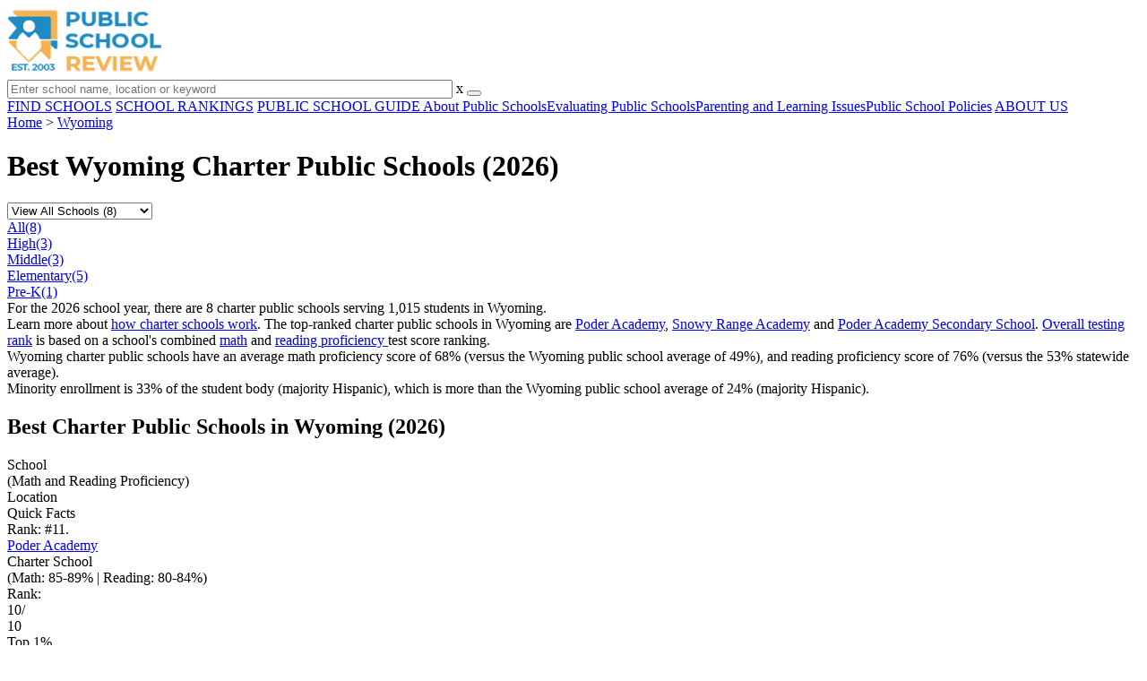

--- FILE ---
content_type: text/html; charset=UTF-8
request_url: https://www.publicschoolreview.com/wyoming/charter-public-schools
body_size: 8250
content:
<!DOCTYPE html><html
lang="en"><head>
 <script>(function(w,d,s,l,i){w[l]=w[l]||[];w[l].push({'gtm.start':
        new Date().getTime(),event:'gtm.js'});var f=d.getElementsByTagName(s)[0],
        j=d.createElement(s),dl=l!='dataLayer'?'&l='+l:'';j.async=true;j.src=
        'https://www.googletagmanager.com/gtm.js?id='+i+dl;f.parentNode.insertBefore(j,f);
        })(window,document,'script','dataLayer','GTM-KVXLX');</script> <meta
charset="utf-8"/><meta
http-equiv="X-UA-Compatible" content="IE=edge" ><meta
name="viewport" content="width=device-width, initial-scale=1.0, maximum-scale=2.0, user-scalable=yes"><meta
name="format-detection" content="telephone=no" ><meta
name="description" content="View the 2026 top-ranked charter public schools in Wyoming. Find rankings, test scores, reviews and more. Read about top-ranked schools like: Poder Academy, Snowy Range Academy and Poder Academy Secondary School." /><title>Best Charter Public Schools in Wyoming (2026)</title><link
rel="dns-prefetch" href="https://static.publicschoolreview.com/" ><link
rel="dns-prefetch" href="https://images1.publicschoolreview.com/" ><link
rel="dns-prefetch" href="https://images2.publicschoolreview.com/" ><link
rel="dns-prefetch" href="https://images3.publicschoolreview.com/" ><link
rel="dns-prefetch" href="https://static.schoolreviewservices.com/" > <script src="//static.publicschoolreview.com/static/javascript/main.min.821302049.js"></script> <link
href='//static.publicschoolreview.com/static/style-css.1408042098.css' media='screen' type='text/css' rel='stylesheet' /><link
rel="preload" href="//static.schoolreviewservices.com/static/fonts/montserrat.woff" as="font" type="font/woff" crossorigin="anonymous"><link
rel="preload" href="//static.schoolreviewservices.com/static/fonts/montserrat_medium.woff2" as="font" type="font/woff2" crossorigin="anonymous"><link
rel="preload" href="//static.schoolreviewservices.com/static/fonts/hind_300_first.woff2" as="font" type="font/woff2" crossorigin="anonymous"><link
rel="preload" href="//static.schoolreviewservices.com/static/fonts/hind_300_second.woff" as="font" type="font/woff" crossorigin="anonymous"><link
rel="preload" href="//static.schoolreviewservices.com/static/fonts/hind_400_first.woff2" as="font" type="font/woff2" crossorigin="anonymous"><link
rel="preload" href="//static.schoolreviewservices.com/static/fonts/hind_400_second.woff" as="font" type="font/woff" crossorigin="anonymous"><link
rel="preload" href="//static.schoolreviewservices.com/static/fonts/hind_500_first.woff2" as="font" type="font/woff2" crossorigin="anonymous"><link
rel="preload" href="//static.schoolreviewservices.com/static/fonts/hind_500_second.woff" as="font" type="font/woff" crossorigin="anonymous"><link
rel="preload" href="//static.schoolreviewservices.com/static/fonts/hind_600_first.woff2" as="font" type="font/woff2" crossorigin="anonymous"><link
rel="preload" href="//static.schoolreviewservices.com/static/fonts/hind_600_second.woff" as="font" type="font/woff" crossorigin="anonymous"><link
rel="preload" href="//static.schoolreviewservices.com/static/fonts/hind_700_first.woff2" as="font" type="font/woff2" crossorigin="anonymous"><link
rel="preload" href="//static.schoolreviewservices.com/static/fonts/hind_700_second.woff" as="font" type="font/woff" crossorigin="anonymous"><link
rel="preload" href="//static.schoolreviewservices.com/static/fonts/fcicons.ttf" as="font" type="font/ttf" crossorigin="anonymous"><link
rel="canonical" href="https://www.publicschoolreview.com/wyoming/charter-public-schools"><link
rel="dns-prefetch" href="https://a.tile.openstreetmap.org"><link
rel="dns-prefetch" href="https://b.tile.openstreetmap.org"><link
rel="dns-prefetch" href="https://c.tile.openstreetmap.org"><link
rel="apple-touch-icon" sizes="180x180" href="/apple-touch-icon.png?v=yyxmRQnxXd"><link
rel="icon" type="image/png" href="/favicon-32x32.png?v=yyxmRQnxXd" sizes="32x32"><link
rel="icon" type="image/png" href="/favicon-16x16.png?v=yyxmRQnxXd" sizes="16x16"><link
rel="manifest" href="/manifest.json?v=yyxmRQnxXd"><link
rel="mask-icon" href="/safari-pinned-tab.svg?v=yyxmRQnxXd" color="#1E8BC3"><link
rel="shortcut icon" href="/favicon.ico?v=yyxmRQnxXd"><meta
name="msapplication-TileColor" content="#da532c"><meta
name="msapplication-TileImage" content="/mstile-144x144.png?v=yyxmRQnxXd"><meta
name="theme-color" content="#ffffff"></head><body
id="charter-schools">
<noscript><iframe
src="https://www.googletagmanager.com/ns.html?id=GTM-KVXLX"
height="0" width="0" style="display:none;visibility:hidden"></iframe></noscript>
<script src="https://static.publicschoolreview.com/static/public_school_review.js" async data-tmsclient="Public School Review" data-layout="ros" data-debug="false" data-lazy="true" ></script> <script>window.TAS = window.TAS || { cmd: [] }</script><script type="text/javascript">!(function(o,_name){function n(){(n.q=n.q||[]).push(arguments)}n.v=1,o[_name]=o[_name]||n;!(function(o,t,n,c){function e(n){(function(){try{return(localStorage.getItem("v4ac1eiZr0")||"").split(",")[4]>0}catch(o){}return!1})()&&(n=o[t].pubads())&&n.setTargeting("admiral-engaged","true")}(c=o[t]=o[t]||{}).cmd=c.cmd||[],typeof c.pubads===n?e():typeof c.cmd.unshift===n?c.cmd.unshift(e):c.cmd.push(e)})(window,"googletag","function");})(window,String.fromCharCode(97,100,109,105,114,97,108));!(function(t,c,i){i=t.createElement(c),t=t.getElementsByTagName(c)[0],i.async=1,i.src="https://stretchsister.com/v2ltmHivZG2NbJnkyNKrgivrdS-pQfwfRyQavNFwlu7rAbRQONSCSloM",t.parentNode.insertBefore(i,t)})(document,"script");</script> <div
id="fb-root"></div><div
id="page-container"><header
id="header-wrapper"><div
class="header-content nav-down headroom header-fixed">
<span
class="m-header-navbar" id="m-header-navbar"></span>
<a
href="/" title="Public School Review - Established 2003" class="header-logo-link"><img
src="/images/public-school-review-est-2003-logo.png" alt="Public School Review - Established 2003" class="header-logo-img" width="172" height="77" loading="lazy" /></a><div
class="search-bar header-search-bar"><form
method="GET" action="/search" accept-charset="UTF-8" name="cse-search-box-1" id="cse-search-box-1" class="cse-search-box" novalidate><input
id="q1" class="search-input" size="60" placeholder="Enter school name, location or keyword" onfocus="this.placeholder=&#039;&#039;" onblur="this.placeholder=&#039;Enter school name, location or keyword&#039;" readonly="readonly" style="color:#a9a9a9" required name="q" type="text" value="">        <span
class="search-x-delete">x</span><span
class="m-search-x-delete"></span>
<input
name="cx" type="hidden" value="016015916617632982569:wui1qgj1s2y"><input
name="ie" type="hidden" value="UTF-8"><input
name="siteurl" type="hidden" value="www.publicschoolreview.com"><input
name="spam_trap" type="hidden" value=""><button
type="submit" name="sa" class="search-button"></button></form></div><div
id="header-login-line" class="header-login-line"></div>
<span
class="m-search-icon" id="m-search-icon"></span></div></header><nav
id="header-nav-wrapper"><div
class="header-nav-content"><div
id="m-header-login-line" class="m-header-login-line"></div>
<a
href="/find-schools" class="header-nav-link">FIND SCHOOLS</a>
<a
href="/school-rankings" class="header-nav-link">SCHOOL RANKINGS</a>
<a
href="/blog" class="header-nav-link header-nav-blog">PUBLIC SCHOOL GUIDE
<span
class="m-cat-icon"><span
class='m-ci-arrow m-ci-arrow-down'></span></span>
</a>
<span
class="m-cat-menu">
<a
href='/blog/category/about-public-schools' class='header-nav-link' >About Public Schools</a><a
href='/blog/category/evaluating-public-schools' class='header-nav-link' >Evaluating Public Schools</a><a
href='/blog/category/parenting-and-learning-issues' class='header-nav-link' >Parenting and Learning Issues</a><a
href='/blog/category/public-school-policies' class='header-nav-link' >Public School Policies</a>                    </span>
<a
href="/about-us" class="header-nav-link">ABOUT US</a></div></nav><div
id="menuarea-wrapper"></div><div
id="main-wrapper"><div
id="main"><div
id="main-headline-wrapper"><div
class="breadcrumbs"  itemscope itemtype="https://schema.org/BreadcrumbList"  >
<span
itemprop="itemListElement" itemscope itemtype="https://schema.org/ListItem"><a
itemscope itemtype="https://schema.org/WebPage" itemprop="item" itemid="https://www.publicschoolreview.com/" href="https://www.publicschoolreview.com/" ><span
itemprop="name">Home</span></a><meta
itemprop="position" content="1" /></span> &gt; <span
itemprop="itemListElement" itemscope itemtype="https://schema.org/ListItem"><a
itemscope itemtype="https://schema.org/WebPage" itemprop="item" itemid="https://www.publicschoolreview.com/wyoming" href="https://www.publicschoolreview.com/wyoming" ><span
itemprop="name">Wyoming</span></a><meta
itemprop="position" content="2" /></span></div></div><div
id='tms-ad-1' data-ad-viewports='Tablet,Desktop' data-ad-class=' tmsads  dc-tablet-horizontal-1 dc-desktop-horizontal-1' data-is-ms-ads='false' data-ms-adunit-id='' data-ad-wrapper-class='srn-ads-cnt dc-tablet-horizontal-1 dc-desktop-horizontal-1 dc-xs-none dc-md-none dc-lg-block dc-xl-block tmsads-above-headline header-overlay' data-ad-id='unit-1605564570405' data-ad-type='default' data-ad-infinite='false' class='srn-ads-cnt srn-ads-cnt dc-tablet-horizontal-1 dc-desktop-horizontal-1 dc-xs-none dc-md-none dc-lg-block dc-xl-block tmsads-above-headline header-overlay '></div> <script>if(window['renderAD']){renderAD('tms-ad-1')}</script> <div
id="content-headline-wrapper" class="has-breadcrumbs has-hl-ads chw-layout-1 font35-wrapper" ><h1 id="main-headline" class="font35" >Best Wyoming Charter Public Schools (2026)</h1></div><div
id="main-content"><div
id='tms-ad-2' data-ad-viewports='Mobile,Big Mobile' data-ad-class=' tmsads  dc-mobile-horizontal-1 dc-big-mobile-horizontal-1' data-is-ms-ads='false' data-ms-adunit-id='' data-ad-wrapper-class='srn-ads-cnt dc-mobile-horizontal-1 dc-big-mobile-horizontal-1 dc-xs-block dc-md-block dc-lg-none dc-xl-none tmsads-below-headline' data-ad-id='unit-1605564570405' data-ad-type='default' data-ad-infinite='false' class='srn-ads-cnt srn-ads-cnt dc-mobile-horizontal-1 dc-big-mobile-horizontal-1 dc-xs-block dc-md-block dc-lg-none dc-xl-none tmsads-below-headline '></div> <script>if(window['renderAD']){renderAD('tms-ad-2')}</script> <div
id="asl-box"  class="section-wrapper tab-box-wrapper"><header
class="section-header ">
<select
id="nav-options"  class='nav-option-wrapper'><option
value="/wyoming/charter-public-schools" selected data-tab="all" >View All Schools (8)</option><option
value="/wyoming/charter-public-schools/high"  data-tab="high" >View High Schools (3)</option><option
value="/wyoming/charter-public-schools/middle"  data-tab="middle" >View Middle Schools (3)</option><option
value="/wyoming/charter-public-schools/elementary"  data-tab="elementary" >View Elementary (5)</option><option
value="/wyoming/charter-public-schools/pre"  data-tab="pre" >View Pre-K (1)</option>
</select><nav
id='nav-tabs' class='nav-tab-wrapper'>
<a
class="nav-tab-link nav-tab-5 active-nt" data-tab="all" id="nav-tab-all" href="/wyoming/charter-public-schools"  data-no-instant><div
class="nav-tab-content"><span
class="nav-tab-name">All</span><span
class="nav-tabs-count">(8)</span></div></a>
<a
class="nav-tab-link nav-tab-5" data-tab="high" id="nav-tab-high" href="/wyoming/charter-public-schools/high"  data-no-instant><div
class="nav-tab-content"><span
class="nav-tab-name">High</span><span
class="nav-tabs-count">(3)</span></div></a>
<a
class="nav-tab-link nav-tab-5" data-tab="middle" id="nav-tab-middle" href="/wyoming/charter-public-schools/middle"  data-no-instant><div
class="nav-tab-content"><span
class="nav-tab-name">Middle</span><span
class="nav-tabs-count">(3)</span></div></a>
<a
class="nav-tab-link nav-tab-5" data-tab="elementary" id="nav-tab-elementary" href="/wyoming/charter-public-schools/elementary"  data-no-instant><div
class="nav-tab-content"><span
class="nav-tab-name">Elementary</span><span
class="nav-tabs-count">(5)</span></div></a>
<a
class="nav-tab-link nav-tab-5" data-tab="pre" id="nav-tab-pre" href="/wyoming/charter-public-schools/pre"  data-no-instant><div
class="nav-tab-content"><span
class="nav-tab-name">Pre-K</span><span
class="nav-tabs-count">(1)</span></div></a></nav></header><div
class="sec-content sec-after-header tab-box"><div
class="sec-overview-wrapper"><div
class='checkmarks_list'><div
class="checkmark_row"><div
class="checkmark_content">For the 2026 school year, there are 8 charter public schools serving 1,015 students in Wyoming.</div></div><div
class="checkmark_row"><div
class="checkmark_content">Learn more about <a
href="/blog/what-is-a-charter-school">how charter schools work</a>. The top-ranked charter public schools in Wyoming are <a
href="/poder-academy-profile">Poder Academy</a>, <a
href="/snowy-range-academy-profile">Snowy Range Academy</a> and <a
href="/poder-academy-secondary-school-profile">Poder Academy Secondary School</a>. <a
href="/top-ranked-public-schools/wyoming">Overall testing rank</a> is based on a school's combined <a
href="/math-proficiency-stats/wyoming">math</a> and <a
href="/rla-proficiency-stats/wyoming">reading proficiency </a> test score ranking.</div></div><div
class="checkmark_row"><div
class="checkmark_content">Wyoming charter public schools have an <span
class="bubble_text" data-rel="tooltip" role="tooltip" data-tippy-content="The percentage of students in this school that scored at or above 'proficient' levels in math, as designated by Wyoming and its state tests.">average math proficiency</span> score of 68% (versus the Wyoming public school average of 49%), and <span
class="bubble_text" data-rel="tooltip" role="tooltip" data-tippy-content="The percentage of students in this school that scored at or above 'proficient' levels in reading/language arts, as designated by Wyoming and its state tests.">reading proficiency</span> score of 76% (versus the 53% statewide average).</div></div><div
class="checkmark_row"><div
class="checkmark_content">Minority enrollment is 33% of the student body (majority Hispanic), which is more than the Wyoming public school average of 24% (majority Hispanic).</div></div></div></div><div
id='tms-ad-3' data-ad-viewports='Mobile,Big Mobile' data-ad-class=' tmsads  dc-mobile-square-1 dc-big-mobile-square-1' data-is-ms-ads='false' data-ms-adunit-id='' data-ad-wrapper-class='srn-ads-cnt dc-mobile-square-1 dc-big-mobile-square-1 dc-xs-block dc-md-block dc-lg-none dc-xl-none ' data-ad-id='unit-1605565492599' data-ad-type='default' data-ad-infinite='false' class='srn-ads-cnt srn-ads-cnt dc-mobile-square-1 dc-big-mobile-square-1 dc-xs-block dc-md-block dc-lg-none dc-xl-none  '></div> <script>if(window['renderAD']){renderAD('tms-ad-3')}</script> <div
id='tms-ad-4' data-ad-viewports='Desktop' data-ad-class=' tmsads  dc-desktop-horizontal-3' data-is-ms-ads='false' data-ms-adunit-id='' data-ad-wrapper-class='srn-ads-cnt dc-desktop-horizontal-3 dc-xs-none dc-md-none dc-lg-none dc-xl-block ' data-ad-id='unit-1605565251419' data-ad-type='default' data-ad-infinite='false' class='srn-ads-cnt srn-ads-cnt dc-desktop-horizontal-3 dc-xs-none dc-md-none dc-lg-none dc-xl-block  '></div> <script>if(window['renderAD']){renderAD('tms-ad-4')}</script> <div
id='tms-ad-5' data-ad-viewports='Tablet' data-ad-class=' tmsads  dc-tablet-square-1' data-is-ms-ads='false' data-ms-adunit-id='' data-ad-wrapper-class='srn-ads-cnt dc-tablet-square-1 dc-xs-none dc-md-none dc-lg-block dc-xl-none ' data-ad-id='unit-1605565492599' data-ad-type='default' data-ad-infinite='false' class='srn-ads-cnt srn-ads-cnt dc-tablet-square-1 dc-xs-none dc-md-none dc-lg-block dc-xl-none  '></div> <script>if(window['renderAD']){renderAD('tms-ad-5')}</script> <div
class="sec-title-list-wrapper"><div
class="sec-title-wrapper"><H2 class="list-title center">
Best Charter Public Schools in Wyoming (2026)</H2></div><div
class="section-list-wrapper"><div
class="tp-school-list default-layout" id="tp-school-list"><div
class="tp-list-head-row"><div
class="tp-list-column column1">School<BR><span
class="tpl-head-row-subtitle">(Math and Reading Proficiency)</span></div><div
class="tp-list-column column2">Location</div><div
class="tp-list-column column3">Quick Facts</div></div><div
class="tp-list-row list-row-border-2 bg_hover_change"><div
class="tp-list-column column1"><div
class='tpl-rank '><span
class='dpo-xsmd-inline'>Rank: #1</span><span
class='dpo-xllg-inline'>1.</span></div><div
class="tpl-school-detail tpl-has-rn"><a
class='tpl-school-link' href='/poder-academy-profile'><span
title="Honored for National Blue Ribbon Award" class="blueribbon-bg"></span>Poder Academy</a><div
class="tpl-thumb-desc-wrapper"><div
class="tpl-desc-wrapper"><span
class='tpl-type-desc-1'>Charter School</span><BR><div
class="tpl-rank-desc">(Math: 85-89% | Reading: 80-84%) <BR> <span
class="bubble_text" data-rel="tooltip" role="tooltip" data-tootip-group="table-list" data-state-name="Wyoming" data-rank-score="10" data-rank-perc="top 1%"  >Rank</span>:<div
class="rank-score-cnt rank-color-10">10/<div
class="total-rank-score">10</div></div>  Top 1%</div></div></div><div
class="tpl-cmp-wrapper"><input
type="checkbox" class="custom-checkbox tpl-cmp-checkbox" name="cmp-schools[]" value="145885" ><label
class="custom-checkbox-text tpl-cmp-text ">Add to Compare</label></div><div
class="clear-f"></div></div><div
class="clear-f"></div></div><div
class="tp-list-column column2">2201 Morrie Avenue<BR>Cheyenne, WY 82001<BR>(307) 632-2248</div><div
class="tp-list-column column3"><span
class="tpl-cqf-list"><span
class="tpl-cqf-row"><span
class="tpl-cqf-title">Gr: </span>K-6 | 214 students</span> <span
class="tpl-cqf-row"><span
class="tpl-cqf-title">Student-teacher ratio: </span>19:1</span> <span
class="tpl-cqf-row"><span
class="tpl-cqf-title">Minority enrollment: </span>48%</span></span></div></div><div
class="tp-list-row list-row-border-2 bg_hover_change"><div
class="tp-list-column column1"><div
class='tpl-rank '><span
class='dpo-xsmd-inline'>Rank: #2</span><span
class='dpo-xllg-inline'>2.</span></div><div
class="tpl-school-detail tpl-has-rn"><a
class='tpl-school-link' href='/snowy-range-academy-profile'><span
title="Honored for National Blue Ribbon Award" class="blueribbon-bg"></span>Snowy Range Academy</a><div
class="tpl-thumb-desc-wrapper"><div
class="tpl-desc-wrapper"><span
class='tpl-type-desc-1'>Charter School</span><BR><div
class="tpl-rank-desc">(Math: 70-74% | Reading: 70-74%) <BR> <span
class="bubble_text" data-rel="tooltip" role="tooltip" data-tootip-group="table-list" data-state-name="Wyoming" data-rank-score="10" data-rank-perc="top 10%"  >Rank</span>:<div
class="rank-score-cnt rank-color-10">10/<div
class="total-rank-score">10</div></div>  Top 10%</div></div></div><div
class="tpl-cmp-wrapper"><input
type="checkbox" class="custom-checkbox tpl-cmp-checkbox" name="cmp-schools[]" value="98527" ><label
class="custom-checkbox-text tpl-cmp-text ">Add to Compare</label></div><div
class="clear-f"></div></div><div
class="clear-f"></div></div><div
class="tp-list-column column2">4037 Grand Avenue<BR>Laramie, WY 82070<BR>(307) 745-9930</div><div
class="tp-list-column column3"><span
class="tpl-cqf-list"><span
class="tpl-cqf-row"><span
class="tpl-cqf-title">Gr: </span>K-8 | 256 students</span> <span
class="tpl-cqf-row"><span
class="tpl-cqf-title">Student-teacher ratio: </span>11:1</span> <span
class="tpl-cqf-row"><span
class="tpl-cqf-title">Minority enrollment: </span>25%</span></span></div></div><div
class="tp-list-row list-row-border-2 bg_hover_change"><div
class="tp-list-column column1"><div
class='tpl-rank '><span
class='dpo-xsmd-inline'>Rank: #3</span><span
class='dpo-xllg-inline'>3.</span></div><div
class="tpl-school-detail tpl-has-rn"><a
class='tpl-school-link' href='/poder-academy-secondary-school-profile'>Poder Academy Secondary School</a><div
class="tpl-thumb-desc-wrapper"><div
class="tpl-desc-wrapper"><span
class='tpl-type-desc-1'>Charter School</span><BR><div
class="tpl-rank-desc">(Math: 60-64% | Reading: 80-84%) <BR> <span
class="bubble_text" data-rel="tooltip" role="tooltip" data-tootip-group="table-list" data-state-name="Wyoming" data-rank-score="10" data-rank-perc="top 10%"  >Rank</span>:<div
class="rank-score-cnt rank-color-10">10/<div
class="total-rank-score">10</div></div>  Top 10%</div></div></div><div
class="tpl-cmp-wrapper"><input
type="checkbox" class="custom-checkbox tpl-cmp-checkbox" name="cmp-schools[]" value="151044" ><label
class="custom-checkbox-text tpl-cmp-text ">Add to Compare</label></div><div
class="clear-f"></div></div><div
class="clear-f"></div></div><div
class="tp-list-column column2">1100 Richardson Court<BR>Cheyenne, WY 82001<BR>(307) 632-2248</div><div
class="tp-list-column column3"><span
class="tpl-cqf-list"><span
class="tpl-cqf-row"><span
class="tpl-cqf-title">Gr: </span>7-12 | 120 students</span> <span
class="tpl-cqf-row"><span
class="tpl-cqf-title">Student-teacher ratio: </span>11:1</span> <span
class="tpl-cqf-row"><span
class="tpl-cqf-title">Minority enrollment: </span>44%</span></span></div></div>
<ins
id="tms-ad-6" class="adsbygoogle tmsads srn-ads-cnt dc-mobile-infeed dc-big-mobile-infeed dc-tablet-infeed dc-desktop-infeed dc-xs-block dc-md-block dc-lg-block dc-xl-block tmsads-row tmsads-border-2" data-ad-format="fluid" data-ad-layout-key="-a8+eq-4k-lh+1jw" data-ad-client="ca-pub-8051682001896609" data-ad-slot="6709995464"></ins> <script>(adsbygoogle = window.adsbygoogle || []).push({})</script> <div
class="tp-list-row list-row-border-2 bg_hover_change"><div
class="tp-list-column column1"><div
class='tpl-rank '><span
class='dpo-xsmd-inline'>Rank: #4</span><span
class='dpo-xllg-inline'>4.</span></div><div
class="tpl-school-detail tpl-has-rn"><a
class='tpl-school-link' href='/laramie-montessori-charter-school-profile'>Laramie Montessori Charter School</a><div
class="tpl-thumb-desc-wrapper"><div
class="tpl-desc-wrapper"><span
class='tpl-type-desc-1'>Charter School</span><BR><div
class="tpl-rank-desc">(Math: 30-39% | Reading: 60-69%) <BR> <span
class="bubble_text" data-rel="tooltip" role="tooltip" data-tootip-group="table-list" data-state-name="Wyoming" data-rank-score="6" data-rank-perc="top 50%"  >Rank</span>:<div
class="rank-score-cnt rank-color-6">6/<div
class="total-rank-score">10</div></div>  Top 50%</div></div></div><div
class="tpl-cmp-wrapper"><input
type="checkbox" class="custom-checkbox tpl-cmp-checkbox" name="cmp-schools[]" value="144437" ><label
class="custom-checkbox-text tpl-cmp-text ">Add to Compare</label></div><div
class="clear-f"></div></div><div
class="clear-f"></div></div><div
class="tp-list-column column2">608 South 4th Street<BR>Laramie, WY 82070<BR>(307) 742-2554</div><div
class="tp-list-column column3"><span
class="tpl-cqf-list"><span
class="tpl-cqf-row"><span
class="tpl-cqf-title">Gr: </span>PK-6 | 103 students</span> <span
class="tpl-cqf-row"><span
class="tpl-cqf-title">Student-teacher ratio: </span>11:1</span> <span
class="tpl-cqf-row"><span
class="tpl-cqf-title">Minority enrollment: </span>24%</span></span></div></div><div
class="tp-list-row list-row-border-2 bg_hover_change"><div
class="tp-list-column column1"><div
class='tpl-rank '><span
class='dpo-xsmd-inline'>Rank: #5</span><span
class='dpo-xllg-inline'>5.</span></div><div
class="tpl-school-detail tpl-has-rn"><a
class='tpl-school-link' href='/arapahoe-charter-high-school-profile'>Arapahoe Charter High School</a><div
class="tpl-thumb-desc-wrapper"><div
class="tpl-desc-wrapper"><span
class='tpl-type-desc-1'>Charter School</span><BR><div
class="tpl-rank-desc">(Math: &le;20% | Reading: &lt;50%) <BR> <span
class="bubble_text" data-rel="tooltip" role="tooltip" data-tootip-group="table-list" data-state-name="Wyoming" data-rank-score="2" data-rank-perc="bottom 50%"  >Rank</span>:<div
class="rank-score-cnt rank-color-5">2/<div
class="total-rank-score">10</div></div>  Bottom 50%</div></div></div><div
class="tpl-cmp-wrapper"><input
type="checkbox" class="custom-checkbox tpl-cmp-checkbox" name="cmp-schools[]" value="130568" ><label
class="custom-checkbox-text tpl-cmp-text ">Add to Compare</label></div><div
class="clear-f"></div></div><div
class="clear-f"></div></div><div
class="tp-list-column column2">445 Little Wind River Bottom R<BR>Arapahoe, WY 82510<BR>(307) 856-9333</div><div
class="tp-list-column column3"><span
class="tpl-cqf-list"><span
class="tpl-cqf-row"><span
class="tpl-cqf-title">Gr: </span>9-12 | 47 students</span> <span
class="tpl-cqf-row"><span
class="tpl-cqf-title">Student-teacher ratio: </span>9:1</span></span></div></div><div
class="tp-list-row list-row-border-2 bg_hover_change"><div
class="tp-list-column column1"><div
class='tpl-rank'><span
class='dpo-xsmd-inline'>Rank: <span
class='gray'>n/a</span></span><span
class='dpo-xllg-inline'><span
class='gray'>n/a</span></span></div><div
class="tpl-school-detail tpl-has-rn"><a
class='tpl-school-link' href='/cheyenne-classical-academy-profile'>Cheyenne Classical Academy</a><div
class="tpl-thumb-desc-wrapper"><div
class="tpl-desc-wrapper"><span
class='tpl-type-desc-1'>Charter School</span></div></div><div
class="tpl-cmp-wrapper"><input
type="checkbox" class="custom-checkbox tpl-cmp-checkbox" name="cmp-schools[]" value="161254" ><label
class="custom-checkbox-text tpl-cmp-text ">Add to Compare</label></div><div
class="clear-f"></div></div><div
class="clear-f"></div></div><div
class="tp-list-column column2">204 E. 22nd Street<BR>Cheyenne, WY 82001<BR>(307) 778-8222</div><div
class="tp-list-column column3"><span
class="tpl-cqf-list"></span></div></div><div
class="tp-list-row list-row-border-2 bg_hover_change"><div
class="tp-list-column column1"><div
class='tpl-rank'><span
class='dpo-xsmd-inline'>Rank: <span
class='gray'>n/a</span></span><span
class='dpo-xllg-inline'><span
class='gray'>n/a</span></span></div><div
class="tpl-school-detail tpl-has-rn"><a
class='tpl-school-link' href='/prairie-view-community-school-profile'>Prairie View Community School</a><div
class="tpl-thumb-desc-wrapper"><div
class="tpl-desc-wrapper"><span
class='tpl-type-desc-1'>Charter School</span></div></div><div
class="tpl-cmp-wrapper"><input
type="checkbox" class="custom-checkbox tpl-cmp-checkbox" name="cmp-schools[]" value="161256" ><label
class="custom-checkbox-text tpl-cmp-text ">Add to Compare</label></div><div
class="clear-f"></div></div><div
class="clear-f"></div></div><div
class="tp-list-column column2">406 5th Street<BR>Chugwater, WY 82210<BR>(307) 422-3501</div><div
class="tp-list-column column3"><span
class="tpl-cqf-list"><span
class="tpl-cqf-row"><span
class="tpl-cqf-title">Gr: </span>K-12 | 57 students</span> <span
class="tpl-cqf-row"><span
class="tpl-cqf-title">Student-teacher ratio: </span>7:1</span></span></div></div><div
class="tp-list-row list-row-border-2 bg_hover_change"><div
class="tp-list-column column1"><div
class='tpl-rank'><span
class='dpo-xsmd-inline'>Rank: <span
class='gray'>n/a</span></span><span
class='dpo-xllg-inline'><span
class='gray'>n/a</span></span></div><div
class="tpl-school-detail tpl-has-rn"><a
class='tpl-school-link' href='/wyoming-classical-academy-profile'>Wyoming Classical Academy</a><div
class="tpl-thumb-desc-wrapper"><div
class="tpl-desc-wrapper"><span
class='tpl-type-desc-1'>Charter School</span></div></div><div
class="tpl-cmp-wrapper"><input
type="checkbox" class="custom-checkbox tpl-cmp-checkbox" name="cmp-schools[]" value="161255" ><label
class="custom-checkbox-text tpl-cmp-text ">Add to Compare</label></div><div
class="clear-f"></div></div><div
class="clear-f"></div></div><div
class="tp-list-column column2">420 2nd Street<BR>Mills, WY 82644<BR>(307) 251-3101</div><div
class="tp-list-column column3"><span
class="tpl-cqf-list"><span
class="tpl-cqf-row"><span
class="tpl-cqf-title">Gr: </span>K-6 | 218 students</span> <span
class="tpl-cqf-row"><span
class="tpl-cqf-title">Student-teacher ratio: </span>17:1</span> <span
class="tpl-cqf-row"><span
class="tpl-cqf-title">Minority enrollment: </span>21%</span></span></div></div></div></div></div></div></div><div
class="section-wrapper sec-box-wrapper"><div
class="sec-content sec-no-header text-box text-style"><h2 class='so-dt-title' id='faq'>Frequently Asked Questions</h2><div
id='faq-list-box' itemscope itemtype='https://schema.org/FAQPage'>                <details
class="faq-details" itemscope itemprop="mainEntity" itemtype="https://schema.org/Question">
<summary
class="faq-accordion"><div
class="faq-title" itemprop="name">What are the top-ranked  charter public schools in Wyoming?</div>
</summary><div
class="faq-question" itemscope itemprop="acceptedAnswer" itemtype="https://schema.org/Answer"><div
itemprop="text">The top-ranked  charter public schools in Wyoming include <a
href="/poder-academy-profile">Poder Academy</a>, <a
href="/snowy-range-academy-profile">Snowy Range Academy</a> and <a
href="/poder-academy-secondary-school-profile">Poder Academy Secondary School</a>.</div></div>
</details>
<details
class="faq-details" itemscope itemprop="mainEntity" itemtype="https://schema.org/Question">
<summary
class="faq-accordion"><div
class="faq-title" itemprop="name">How many  charter public schools are located in Wyoming?</div>
</summary><div
class="faq-question" itemscope itemprop="acceptedAnswer" itemtype="https://schema.org/Answer"><div
itemprop="text">8  charter public schools are located in Wyoming.</div></div>
</details>
<details
class="faq-details" itemscope itemprop="mainEntity" itemtype="https://schema.org/Question">
<summary
class="faq-accordion"><div
class="faq-title" itemprop="name">What is the racial composition of students in Wyoming?</div>
</summary><div
class="faq-question" itemscope itemprop="acceptedAnswer" itemtype="https://schema.org/Answer"><div
itemprop="text">Wyoming  charter public schools minority enrollment is 33% of the student body (majority Hispanic), which is more than the Wyoming public schools average of 24% (majority Hispanic).</div></div>
</details></div></div></div><section
id="recent-articles"  class="section-wrapper sec-no-border dpo-xllg-block"><header
class="section-header sec-3-header"><div
class="sec-header-icon-bg  large-icon icon-41-41"><div
class="sec-header-icon  ra-icon "></div></div><div
class="sec-header-title-cnt"><H2 class="sec-header-title">Recent Articles</H2></div></header><div
class="sec-content sec-after-header ra-box"><div
class="ra-pt">
<a
href="/blog/zero-tolerance-policies-in-public-schools-today" title="Zero Tolerance Policies in Public Schools Today" class="ra-photo-link">
<picture>
<source
type="image/webp" srcset="https://images1.publicschoolreview.com/articlephoto/1041/Zero-Tolerance-Policies-in-Public-Schools-Today-2ddomparfuv4kw488w0cc4wcc-280.webp" />
<source
type="image/jpeg" srcset="https://images2.publicschoolreview.com/articlephoto/1041/Zero-Tolerance-Policies-in-Public-Schools-Today-2ddomparfuv4kw488w0cc4wcc-280.jpg" />
<img
data-src="https://images2.publicschoolreview.com/articlephoto/1041/Zero-Tolerance-Policies-in-Public-Schools-Today-2ddomparfuv4kw488w0cc4wcc-280.jpg" alt="Zero Tolerance Policies in Public Schools Today" title="Zero Tolerance Policies in Public Schools Today" loading="lazy" class="ra-photo lazyload"  width="280" height="187" />
</picture>
</a><div
class="ra-tb-cnt"><div
class="ra-publish-date"><time
datetime="2026-01-31T02:39:18-0600">January 31, 2026 </time></div>
<a
href="/blog/zero-tolerance-policies-in-public-schools-today" class="ra-title-link">Zero Tolerance Policies in Public Schools Today</a><div
class="ra-blurb">An updated look at zero tolerance policies in public schools, including current trends, costs, legal concerns, and what parents need to know now.</div></div></div><div
class="ra-pt">
<a
href="/blog/the-pros-and-cons-of-tracking-in-schools-today" title="The Pros and Cons of Tracking in Schools Today" class="ra-photo-link">
<picture>
<source
type="image/webp" srcset="https://images3.publicschoolreview.com/articlephoto/1040/The-Pros-and-Cons-of-Tracking-in-Schools-Today-abtahklx0y04ko48g8sc8s8gc-280.webp" />
<source
type="image/jpeg" srcset="https://images2.publicschoolreview.com/articlephoto/1040/The-Pros-and-Cons-of-Tracking-in-Schools-Today-abtahklx0y04ko48g8sc8s8gc-280.jpg" />
<img
data-src="https://images2.publicschoolreview.com/articlephoto/1040/The-Pros-and-Cons-of-Tracking-in-Schools-Today-abtahklx0y04ko48g8sc8s8gc-280.jpg" alt="The Pros and Cons of Tracking in Schools Today" title="The Pros and Cons of Tracking in Schools Today" loading="lazy" class="ra-photo lazyload"  width="280" height="187" />
</picture>
</a><div
class="ra-tb-cnt"><div
class="ra-publish-date"><time
datetime="2026-01-31T00:52:21-0600">January 31, 2026 </time></div>
<a
href="/blog/the-pros-and-cons-of-tracking-in-schools-today" class="ra-title-link">The Pros and Cons of Tracking in Schools Today</a><div
class="ra-blurb">Explore the advantages and drawbacks of academic tracking in today’s public schools, including equity, outcomes, and what parents should consider.</div></div></div><div
class="ra-pt">
<a
href="/blog/budgeting-hidden-costs-of-public-schooling-in-2026" title="Budgeting Hidden Costs of Public Schooling in 2026" class="ra-photo-link">
<picture>
<source
type="image/webp" srcset="https://images2.publicschoolreview.com/articlephoto/1039/Budgeting-Hidden-Costs-of-Public-Schooling-in-2026-7myy3mln5bswws4g08wgg4oc-280.webp" />
<source
type="image/jpeg" srcset="https://images1.publicschoolreview.com/articlephoto/1039/Budgeting-Hidden-Costs-of-Public-Schooling-in-2026-7myy3mln5bswws4g08wgg4oc-280.jpg" />
<img
data-src="https://images1.publicschoolreview.com/articlephoto/1039/Budgeting-Hidden-Costs-of-Public-Schooling-in-2026-7myy3mln5bswws4g08wgg4oc-280.jpg" alt="Budgeting Hidden Costs of Public Schooling in 2026" title="Budgeting Hidden Costs of Public Schooling in 2026" loading="lazy" class="ra-photo lazyload"  width="280" height="280" />
</picture>
</a><div
class="ra-tb-cnt"><div
class="ra-publish-date"><time
datetime="2026-01-30T15:27:29-0600">January 30, 2026 </time></div>
<a
href="/blog/budgeting-hidden-costs-of-public-schooling-in-2026" class="ra-title-link">Budgeting Hidden Costs of Public Schooling in 2026</a><div
class="ra-blurb">Learn how families budget for school lunch, after-school care, and activities, the hidden costs of public schooling in 2026.</div></div></div></div></section></div><div
id="secondary-content"><div
id='tms-ad-7' data-ad-viewports='Mobile,Big Mobile' data-ad-class=' tmsads  dc-mobile-square-5 dc-big-mobile-square-5' data-is-ms-ads='false' data-ms-adunit-id='' data-ad-wrapper-class='srn-ads-cnt dc-mobile-square-5 dc-big-mobile-square-5 dc-xs-block dc-md-block dc-lg-none dc-xl-none ' data-ad-id='unit-1605566214770' data-ad-type='default' data-ad-infinite='false' class='srn-ads-cnt srn-ads-cnt dc-mobile-square-5 dc-big-mobile-square-5 dc-xs-block dc-md-block dc-lg-none dc-xl-none  '></div> <script>if(window['renderAD']){renderAD('tms-ad-7')}</script> <div
id="map-wrapper" class="map-wrapper mini-map-wrapper"><div
id="map" class="mini-map"></div></div><div
id='tms-ad-8' data-ad-viewports='Tablet,Desktop' data-ad-class=' tmsads  dc-tablet-vertical-1 dc-desktop-vertical-1' data-is-ms-ads='false' data-ms-adunit-id='' data-ad-wrapper-class='srn-ads-cnt dc-tablet-vertical-1 dc-desktop-vertical-1 dc-xs-none dc-md-none dc-lg-block dc-xl-block ' data-ad-id='unit-1605565550668' data-ad-type='default' data-ad-infinite='false' class='srn-ads-cnt srn-ads-cnt dc-tablet-vertical-1 dc-desktop-vertical-1 dc-xs-none dc-md-none dc-lg-block dc-xl-block  '></div> <script>if(window['renderAD']){renderAD('tms-ad-8')}</script> <section
class="section-wrapper "><header
class="section-header sec-2-header "><div
class="sec-header-icon-bg  icon-41-41"><div
class="sec-header-icon  quick-links-icon "></div></div><div
class="sec-header-title-cnt"><H2 class="sec-header-title">Quick Links</H2></div></header><div
class="sec-content sec-after-header quick-box"><div
class="quick-links-block"><div
class="quick-links-title">School Search Tools:</div><ul
class="quick-stats-ul quick-links-list"><li
class="quick-stats-li"><a
href="/find-schools" class="quick-stats-links">Search schools by zip</a></li><li
class="quick-stats-li"><a
href='/compare-schools' class="quick-stats-links">Compare schools side-by-side</a></li></ul></div><div
class="quick-links-block"><div
class="quick-links-title">School by Type (WY):</div><ul
class="quick-stats-ul quick-links-list"><li
class="quick-stats-li"><a
href="/top-ranked-public-schools/wyoming" class="quick-stats-links">Top-Ranked</a></li><li
class="quick-stats-li"><a
href="/wyoming/blue-ribbon-public-schools" class="quick-stats-links">Blue Ribbon (37)</a></li><li
class="quick-stats-li"><a
href="/wyoming/charter-public-schools" class="quick-stats-links">Charter (8)</a></li><li
class="quick-stats-li"><a
href="/wyoming/online-public-schools" class="quick-stats-links">Online (3)</a></li><li
class="quick-stats-li"><a
href="/wyoming/special-education-public-schools" class="quick-stats-links">Special Education (12)</a></li><li
class="quick-stats-li"><a
href="/wyoming/alternative-public-schools"  class="quick-stats-links">Alternative (31)</a></li><li
class="quick-stats-li"><a
href="/wyoming/school-districts" class="quick-stats-links">School districts (63)</a></li></ul></div><div
class="quick-links-block"><div
class="quick-links-title">Private & Boarding Schools:</div><ul
class="quick-stats-ul quick-links-list"><li
class="quick-stats-li"><a
href="https://www.privateschoolreview.com/wyoming" rel="nofollow" target="_blank" class="quick-stats-links">Private schools in Wyoming</a></li><li
class="quick-stats-li"><a
href="https://www.boardingschoolreview.com/wyoming" rel="nofollow" target="_blank" class="quick-stats-links">Boarding schools in Wyoming</a></li></ul></div><div
class="quick-links-block no-bottom-line"><div
class="quick-links-title">State Links:</div><ul
class="quick-stats-ul quick-links-list"><li
class="quick-stats-li"><a
href="http://edu.wyoming.gov/educators/state-assessment/" class="quick-stats-links">Wyoming Dept. of Education</a></li></ul></div></div></section><div
id='tms-ad-9' data-ad-viewports='Mobile,Big Mobile' data-ad-class=' tmsads  dc-mobile-square-5 dc-big-mobile-square-5' data-is-ms-ads='false' data-ms-adunit-id='' data-ad-wrapper-class='srn-ads-cnt dc-mobile-square-5 dc-big-mobile-square-5 dc-xs-block dc-md-block dc-lg-none dc-xl-none ' data-ad-id='unit-1605566214770' data-ad-type='default' data-ad-infinite='true' class='srn-ads-cnt srn-ads-cnt dc-mobile-square-5 dc-big-mobile-square-5 dc-xs-block dc-md-block dc-lg-none dc-xl-none  '></div> <script>if(window['renderAD']){renderAD('tms-ad-9')}</script> <div
id='tms-ad-10' data-ad-viewports='Tablet,Desktop' data-ad-class=' tmsads  dc-tablet-vertical-2 dc-desktop-vertical-2' data-is-ms-ads='false' data-ms-adunit-id='' data-ad-wrapper-class='srn-ads-cnt dc-tablet-vertical-2 dc-desktop-vertical-2 dc-xs-none dc-md-none dc-lg-block dc-xl-block custom-sticky-ads' data-ad-id='unit-1605565587058' data-ad-type='right-sticky' data-ad-infinite='false' class='srn-ads-cnt srn-ads-cnt dc-tablet-vertical-2 dc-desktop-vertical-2 dc-xs-none dc-md-none dc-lg-block dc-xl-block custom-sticky-ads '></div> <script>if(window['renderAD']){renderAD('tms-ad-10')}</script> </div><div
class="break"></div></div></div><footer
class="page-footer"><div
class="footer-top-wrapper"><div
class="footer-top"><div
class="ft-logo-address">
<a
href="/" title="Public School Review - Established 2003" class="ft-logo"><img
src="/images/public-school-review-est-2003-logo.png" width='150' height='67' alt="Public School Review - Established 2003" loading="lazy" /></a><div
class="ft-address clear-fa">Public School Review<BR>941 West Morse Boulevard, Suite 100<BR>Winter Park, FL 32789</div></div><div
class="ft-nav-wrapper clear-fa"><div
class="ft-nav ft-nav-1">
<a
href="/" class="ft-nav-link">Home</a>
<a
href="/about-us" class="ft-nav-link" >About us</a>
<a
href="/find-schools" class="ft-nav-link" >Find Schools</a>
<a
href="/school-rankings" class="ft-nav-link">School Rankings</a></div><div
class="ft-nav ft-nav-2">
<a
href="/student-login" class="ft-nav-link dpo-xllg-block">Student Member Area</a>
<a
href="/blog" class="ft-nav-link">Public School Guide</a>
<a
href="/compare-schools" class="ft-nav-link">Compare Schools</a>
<a
href="/contact-us" class="ft-nav-link">Contact Us</a></div><div
class="ft-nav ft-nav-3 clear-fa">
<a
href="/school-login" class="ft-nav-link dpo-xllg-block">School Member Area</a>
<a
href="/schools-mailing-list" class="ft-nav-link dpo-xllg-block">School Mailing Lists</a>
<a
href="/school-widget-and-api" class="ft-nav-link dpo-xllg-block">Public School API and Data Feed</a></div></div></div></div><div
class="footer-bottom-wrapper"><div
class="footer-bottom"><div
class="fb-social">
<a
href="https://x.com/PublicSchoolRev" class="fb-twitter " title="Public School Review - X "><span
class="x-shape-wrapper"><span
class="x-shape"></span></span></a>
<a
href="https://facebook.com/publicschoolreview" class="fb-facebook clear-fa"  title="Public School Review - Facebook">Facebook</a></div><div
class="fb-copyright clear-fa">
&#169; 2003-2026 All rights reserved. <br
/>
<a
href="/terms" class="fb-copyright-link">Terms of Use</a> | <a
href="/privacy" class="fb-copyright-link">Privacy Policy</a></div></div></div></footer>
<button
id="top-to-site" role="button" title="Go to top"></button><div
class="fademask"></div></div> <script src="//static.publicschoolreview.com/static/javascript/preload.min.1375835215.js"></script> <script>function triggerNativeLazyLoad(){
                if ('loading' in HTMLImageElement.prototype) {
                  const images = document.querySelectorAll("img.lazyload");
                  images.forEach(img => {
                      if(img.dataset.src){
                        img.src = img.dataset.src;
                      }
                  });
                } 
            }
            triggerNativeLazyLoad();</script> <script src="//static.publicschoolreview.com/static/script.3299163676.js"></script> <script>/**/
 var MapSettings=MapSettings || {}; 
documentReady(() => {  tabMapInit('all','/wyoming/charter-public-schools'); 
 setTimeout(function(){initAjaxSearch('q1')},1); 
 ActiveTabsInit('all','/wyoming/charter-public-schools','updateSchoolListingMap'); 
 TplRowClick();
    setTimeout(function(){ShowMoreSchools('/wyoming/charter-public-schools','updateSchoolListingMap')},1); 
 if(srn_client_width >=765){
    window.addEventListener('scroll', function() {
        stickyAdsFix();
    });
} 
});
/**/</script></body></html>